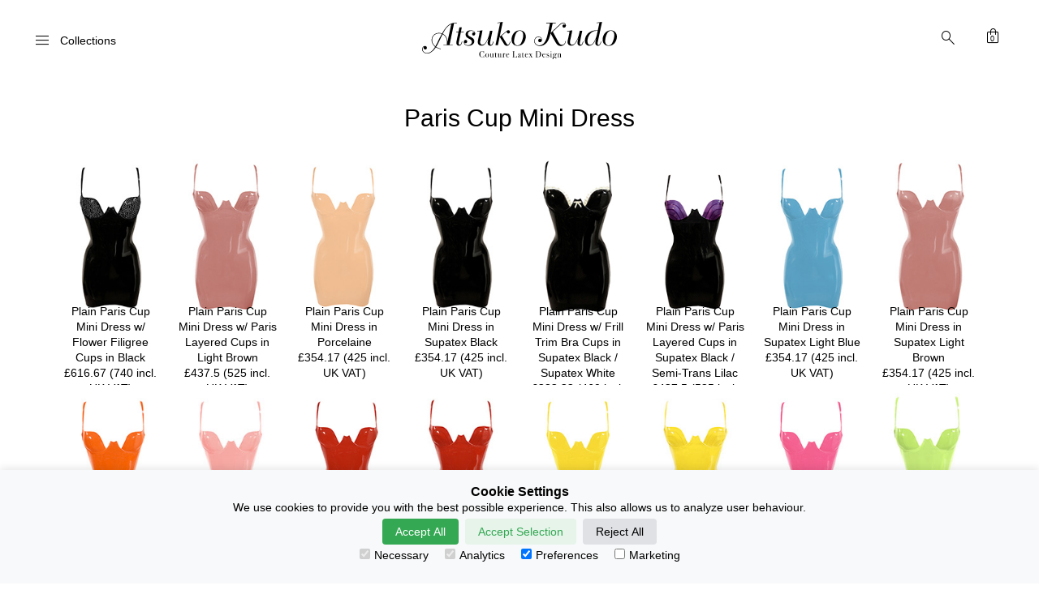

--- FILE ---
content_type: text/html; charset=UTF-8
request_url: https://atsukokudo.com/Bespoke-Shop/Latex-Mini-Dresses/Paris-Cup-Mini-Dress-RMD
body_size: 22631
content:

<!doctype html>
<html>
<head>
<meta charset="UTF-8">
<link rel="canonical" href="https://atsukokudo.com/Bespoke-Shop/Latex-Mini-Dresses/Paris-Cup-Mini-Dress-RMD" /><meta name="viewport" content="width=device-width, initial-scale=1">
<title>Shop Bespoke Latex Paris Cup Mini Dress | Atsuko Kudo</title><meta name="description" content="Browse and Shop Atsuko Kudo luxury latex Paris Cup Mini Dress online,"/><meta name="keywords" content="Atsuko Kudo, AK, Luxury, Designer, Latex, Rubber, Gummi, London, Holloway. latex ladieswear, latex fashion, Paris Cup Mini Dress" /><!DOCTYPE html>
<html>
<head>
<meta charset="UTF-8">
<!--comes from php -->
<link href="/boilerplate.css" rel="stylesheet" type="text/css">
<link href="//netdna.bootstrapcdn.com/font-awesome/4.1.0/css/font-awesome.min.css" rel="stylesheet">
<link href="/css/newbasket.css" rel="stylesheet">
<link href="/css/cookie.css" rel="stylesheet">
<link href="/css/newstyles-sample-d.css" rel="stylesheet">
<link rel="stylesheet" href="https://fonts.googleapis.com/css2?family=Material+Symbols+Outlined:opsz,wght,FILL,GRAD@20..48,100..700,0..1,-50..200" />	
<style>
.footer-container ul li {
	margin-bottom: 10px !important;
}
li.drill {
	font-weight: 300;
}
ul.sub {
	display: none;
	position: relative;
	top: -17px;
	left: 25px;
}
#basket th {
	font-family:  Gotham, "Helvetica Neue", Helvetica, Arial, "sans-serif";
	font-size: 14px;
	font-weight: 300;
	color: black;
}
.social {
	padding: 100px 0 0 !important;
	margin: 0 auto;
	width: 100%;
    height: 30px;
	display: flex;
    align-items: center;
    justify-content: center;
}
span.fa {
	display: block;
	color: #fff;
	background-color: #000;
	width: 25px;
	border-radius: 30px;
	line-height: 25px;
	-moz-border-radius: 50%;
	-webkit-border-radius: 50%;
	border-radius: 50%;
	text-align: center;
	text-decoration: none;
	float: left;
	margin: 0 10px;
}

.fa-lg {
    font-size: 1.2em;
}
.sidebar-cover{
	display: none;
	position: fixed;
	width: 100%;
    height: 100%;
    background: rgba(200,200,200,0.7) !important;
	z-index: 1;
}
.showsearch {
	position: absolute;
	top:  -5px;
	right: 60px;
}
.search {
  width: 300px;
  margin-top: 0px;
// border: 3px solid green;
//  padding-bottom: 10px;
  padding-top: 5px;
  //display: inline-flex !important;
} 
.searchak {
	background: white;border: solid thin black;float:left;height: 25px;font-size:14px;padding-left:5px;width: 100%;
}
.citem {
	position: absolute;
	top:  0px;
	right: 0;
}
#cart {
	position: absolute;
	top: 0;
	right: 0;
	z-index: 1000;
	background-color: #FFF;
	display: none;
	padding-bottom: 10px;
	padding-left: 10px;
	padding-right: 10px;
	-webkit-border-bottom-right-radius: 15px;
	-webkit-border-bottom-left-radius: 15px;
	-moz-border-radius-bottomright: 15px;
	-moz-border-radius-bottomleft: 15px;
	border-bottom-right-radius: 15px;
	border-bottom-left-radius: 15px;
	-moz-box-shadow: 2px 2px 3px 3px #666;
	-webkit-box-shadow: 2px 2px 3px 3px #666;
	box-shadow: 2px 2px 3px 3px #666;
}
#basket {
	width: 320px;
}
#contents {
	width: 320px;
}
th {
	font-family: "Times New Roman", Times, serif;
	font-size: 12px;
	text-align: left;
}
#contents td {
	font-family: "Times New Roman", Times, serif;
	font-size: 12px;
	text-align: left;
	border-bottom: #CCC thin solid;
	padding-bottom: 1em;
}
#hideBtn {
	font-family:  Gotham, "Helvetica Neue", Helvetica, Arial, "sans-serif";
	font-size: 14px;
	font-weight: 300;
	color: black;
	background-color: #aaa;
	padding: 6px;
}
#checkout {
	font-family:  Gotham, "Helvetica Neue", Helvetica, Arial, "sans-serif";
	font-size: 14px;
	font-weight: 500;
	color: black;
	background-color: #aaa;
	padding: 6px;
	float: right;
}
.box {
	float: left;
	position: relative;
	width: 12.5%;
	padding-bottom: 25%;
}
.boxInner {
	position: absolute;
	left: 5px;
	right: 5px;
	top: 5px;
	bottom: 5px;
	overflow: hidden;
	/*border:#000000 thin solid;*/
	cursor: pointer;
}
.boxInner img {
	width: 100%;
//	border: thin #000 solid;
}
.boxInner .titleBox {
    //border: pink solid thin;
	position: absolute;
	bottom: 0;
	left: 0;
	right: 0;
	margin-bottom: -5px;
	color: #000;
	padding: 5px;
	text-align: center;
	vertical-align: text-top;
	height: 100px;
	-webkit-transition: all 0.3s ease-out;
	-moz-transition: all 0.3s ease-out;
	-o-transition: all 0.3s ease-out;
	transition: all 0.3s ease-out;
}
.main-area {
	width: 90%;
	margin: 0 auto !important;
}
@media screen and (max-width: 1024px) {
.box {
	float: left;
	position: relative;
	width: 25%;
	padding-bottom: 37%;/* border:#000000 thin solid;*/
}
}
@media screen and (max-width: 981px) {
.box {
	float: left;
	position: relative;
	width: 25%;
	padding-bottom: 43%;/* border:#000000 thin solid;*/
}
}
@media screen and (max-width: 600px) {
.citem {
	position: absolute;
	top: -12px !important;
	right: 10px;
}
.showsearch {
	position: absolute;
	top: 12px;
	right: 50px;
}
.search {
  margin-left: 0;
  margin-top: 96px;
  padding: 10px;
  
}
.searchak {
	font-size: 16px;
	text-align: center;
}
	.main-sidebar{
		width: 69% !important;
	}
	ul.sub {
	display: none;
	position: relative;
	top: -21px;
	left: 25px;
}
	.social {
    padding-top: 60px;
	}
	span.fa {
	font-size:small;
	width: 22px;
	line-height: 22px;
}
.box {
	float: left;
	position: relative;
	width: 50%;
	padding-bottom: 100%;
}
.main-area {
	width: 95%;
	margin: 0 auto !important;
}
}
.copy-right {
display: block;
font-size: 12px;
padding-top: 30px;
padding-bottom: 10px;
}
/* .container-fluid {
	max-width: 1366px !important;
	margin: 0 auto;
} */
</style>

</script>
<script type="application/ld+json">
		{ 
		  "@context" : "http://schema.org","@type" : "ClothingStore","name" : "Atsuko Kudo Ltd","telephone" : "02077004631","address": {
		    "@type": "PostalAddress","streetAddress" : "64, Holloway Road","addressLocality" : "London","postalCode" : "N7 8JL"},
"description" : "Atsuko Kudo designs and manufactures a full range of latex clothing, latex dresses, latex accessories for women and men.",
"url" : "https://atsukokudo.com/Bespoke-Shop/",
"image": "https://atsukokudo.com/images/Atsuko-Kudo-Ltd-Boutique.jpg",
"logo" : "https://atsukokudo.com/images/AK-Logo-outlined-black.png",
"sameAs": ["","","https://instagram.com/AtsukoKudoLatex/","https://www.youtube.com/user/atsukokudo"]
} 
</script>
<script>
window.dataLayer = window.dataLayer || [];
function gtag(){dataLayer.push(arguments);}

if(localStorage.getItem('consentMode') === null){
	gtag('consent', 'default', {
		'ad_storage': 'denied',
	    'ad_user_data': 'denied',
		'ad_personalization': 'denied',
		'analytics_storage': 'denied',
		'personalization_storage': 'denied',
		'functionality_storage': 'denied',
		'security_storage': 'denied',
	});
	} else {
		gtag('consent', 'default', JSON.parse(localStorage.getItem('consentMode')));
	}
</script>
<!-- Google Tag Manager -->
<script>(function(w,d,s,l,i){w[l]=w[l]||[];w[l].push({'gtm.start':
new Date().getTime(),event:'gtm.js'});var f=d.getElementsByTagName(s)[0],
j=d.createElement(s),dl=l!='dataLayer'?'&l='+l:'';j.async=true;j.src=
'https://www.googletagmanager.com/gtm.js?id='+i+dl;f.parentNode.insertBefore(j,f);
})(window,document,'script','dataLayer','GTM-KDFFF4N');</script>
<!-- End Google Tag Manager --><!--[if lt IE 9]>
<script src="//html5shiv.googlecode.com/svn/trunk/html5.js"></script>
<![endif]-->
</head>
<body>
<!-- Google Tag Manager (noscript) -->
<noscript><iframe src="https://www.googletagmanager.com/ns.html?id=GTM-KDFFF4N"
height="0" width="0" style="display:none;visibility:hidden"></iframe></noscript>
<!-- End Google Tag Manager (noscript) -->  <div id="cart">
  <table id="basket">
    <tr id="0">
      <th>Description</th>
      <th>Amount</th>
      <th>Remove?</th>
    </tr>
  </table>
  <table id="contents">
  </table>
  <div style="float: right;" id="showShip"></div>
  <br clear="all">
  <div  style="float: right;" id="showTotal"></div>
  <br clear="all">
  <div style="float: left; padding-bottom:10px;" id="addPolish"></div>
  <br clear="all">
<button id="hideBtn" style="float: left;">Hide Bag</button><a href="/basket.php"><button id="checkout">GO TO CHECKOUT</button></a>
</div><header>
	<nav>
		<div class="nav-container bootle">
			<div class="header-left">
				<span class="material-symbols-outlined header-icon js-menu-icon">Menu</span>
				<div class="menutxt"><span class="js-menu-icon">Collections</span></div><!-- this needs to open the menu too -->
			</div>
			<div class="header-center">
				<a href="/"><image class="logo" src="/images/AK-Logo-outlined-SVG.svg"></a>
			</div>
			<div class="header-right">
				<span class="material-symbols-outlined header-icon showsearch">search</span> <div class="search" align="center">
 <input type="text" name="type1" class="searchak" placeholder="search here" />
</div> <span class="material-symbols-outlined header-icon citem" data-num="0">shopping_bag<i></i></span>
			</div>
		</div>
	</nav>
	<div class="sidebar-cover js-sidebar-cover"></div>
	<div class="main-sidebar">
		<div class="close-icon  js-close-icon">
			<span class="material-symbols-outlined">close</span>
		</div>
		<div class="main-sidebar-container">
			<ul>
				<li><a href="/Simple-Shop/Dressing-for-Pleasure-Collection.html">New Collection</a></li>
				<li class="drill">Lingerie > <ul class="sub"><li><a href="/Simple-Shop/Latex-Bras.html">Bras</a></li>
				<li><a href="/Simple-Shop/Latex-Suspenders-Corsets-Belts.html">Suspenders<br>Corsets &amp; Belts</a></li>
				<li><a href="/Simple-Shop/Latex-Knickers-Briefs.html">Knickers &amp; Briefs</a></li>
				<li><a href="/Simple-Shop/Latex-Bodies-Playsuits.html">Bodies &amp; Playsuits</a></li></ul></li>
				<li><a href="/Simple-Shop/Latex-Stockings-Legwear.html">Stockings &amp; Legwear</a></li>
				<li class="drill">Dresses > <ul class="sub"><li><a href="/Simple-Shop/Latex-Mini-Dresses.html">Mini Dresses</a></li>
				<li><a href="/Simple-Shop/Latex-Mid-Dresses.html">Mid Dresses</a></li>
				<li><a href="/Simple-Shop/Latex-Long-Dresses.html">Gowns &amp; Evening Dresses</a></li></ul></li>
				<li><a href="/Simple-Shop/Latex-Tops.html">Tops</a></li>
				<li><a href="/Simple-Shop/Latex-Jackets.html">Jackets &amp; Coats</a></li>
				<li><a href="/Simple-Shop/Latex-Skirts.html">Skirts</a></li>
				<li><a href="/Simple-Shop/Latex-Uniforms.html">Uniforms</a></li>
				<li><a href="/Simple-Shop/Latex-Capes-Cloaks.html">Capes &amp; Cloaks</a></li>
				<li><a href="/Simple-Shop/Latex-Chokers-Collars.html">Chokers &amp; Collars</a></li>
				<li><a href="/Simple-Shop/Latex-Gloves.html">Gloves</a></li>
				<li><a href="/Simple-Shop/Latex-Handbags.html">Hand Bags</a></li>
				<li><a href="/Simple-Shop/Latex-Hats-Headwear.html">Hats &amp; Headwear</a></li>
				<li><a href="/Simple-Shop/Latex-Catsuits.html">Catsuits</a></li>
				<li><a href="/Simple-Shop/Latex-Menswear.html">Menswear</a></li>
				<li><a href="/Simple-Shop/Latex-Accessories.html">Accessories</a></li>
				<li><a href="/Simple-Shop/Latex-Shoes.html">Shoes</a></li>
				<li><a href="/Simple-Shop/Latex-Care-Products.html">Care Products</a></li>
			</ul>
		</div>
	</div>
</header><main class="main-area">
		 <h1 class="title">Paris Cup Mini Dress</h1>
<!--<h2><a href="/Information/Postage.html">HALLOWEEN SHIPPING STILL AVAILABLE</a></h2>-->
		 <div class="box"><div class="boxInner"><a href="/Bespoke-Shop/Paris-Mini-Dress-FlowerFiligreeCups_Black.html"><img src="/images/shop_images/Paris-Mini-Dress-FlowerFiligreeCups_Black_s.jpg" data-sku="RMD" data-name="Plain Paris Cup Mini Dress w/ Flower Filigree Cups in  Black" class="garment" /></a><div class="titleBox">Plain Paris Cup Mini Dress w/ Flower Filigree Cups in  Black<br>£616.67 (740 incl. UK VAT)</div></div></div><div class="box"><div class="boxInner"><a href="/Bespoke-Shop/Paris-Cup-Mini-Dress-ParisLayeredCups_LightBrown.html"><img src="/images/shop_images/Paris-Cup-Mini-Dress-ParisLayeredCups_LightBrown_s.jpg" data-sku="RMD" data-name="Plain Paris Cup Mini Dress w/ Paris Layered Cups in  Light Brown" class="garment" /></a><div class="titleBox">Plain Paris Cup Mini Dress w/ Paris Layered Cups in  Light Brown<br>£437.5 (525 incl. UK VAT)</div></div></div><div class="box"><div class="boxInner"><a href="/Bespoke-Shop/Paris-Cup-Mini-Dress_SkinTone.html"><img src="/images/shop_images/Paris-Cup-Mini-Dress_SkinTone_s.jpg" data-sku="RMD" data-name="Plain Paris Cup Mini Dress in Porcelaine" class="garment" /></a><div class="titleBox">Plain Paris Cup Mini Dress in Porcelaine<br>£354.17 (425 incl. UK VAT)</div></div></div><div class="box"><div class="boxInner"><a href="/Bespoke-Shop/Paris-Mini-Dress_Black.html"><img src="/images/shop_images/Paris-Mini-Dress_Black_s.jpg" data-sku="RMD" data-name="Plain Paris Cup Mini Dress in Supatex Black" class="garment" /></a><div class="titleBox">Plain Paris Cup Mini Dress in Supatex Black<br>£354.17 (425 incl. UK VAT)</div></div></div><div class="box"><div class="boxInner"><a href="/Bespoke-Shop/Paris-Cup-Mini-Dress-FrillCups_BlackWhite.html"><img src="/images/shop_images/Paris-Cup-Mini-Dress-FrillCups_BlackWhite_s.jpg" data-sku="RMD" data-name="Plain Paris Cup Mini Dress w/ Frill Trim Bra Cups in Supatex Black / Supatex White" class="garment" /></a><div class="titleBox">Plain Paris Cup Mini Dress w/ Frill Trim Bra Cups in Supatex Black / Supatex White<br>£383.33 (460 incl. UK VAT)</div></div></div><div class="box"><div class="boxInner"><a href="/Bespoke-Shop/Paris-Cup-Mini-Dress-ParisLayeredCups_BlackSTLilac.html"><img src="/images/shop_images/Paris-Cup-Mini-Dress-ParisLayeredCups_BlackSTLilac_s.jpg" data-sku="RMD" data-name="Plain Paris Cup Mini Dress w/ Paris Layered Cups in Supatex Black / Semi-Trans Lilac" class="garment" /></a><div class="titleBox">Plain Paris Cup Mini Dress w/ Paris Layered Cups in Supatex Black / Semi-Trans Lilac<br>£437.5 (525 incl. UK VAT)</div></div></div><div class="box"><div class="boxInner"><a href="/Bespoke-Shop/Paris-Cup-Mini-Dress_LightBlue.html"><img src="/images/shop_images/Paris-Cup-Mini-Dress_LightBlue_s.jpg" data-sku="RMD" data-name="Plain Paris Cup Mini Dress in Supatex Light Blue" class="garment" /></a><div class="titleBox">Plain Paris Cup Mini Dress in Supatex Light Blue<br>£354.17 (425 incl. UK VAT)</div></div></div><div class="box"><div class="boxInner"><a href="/Bespoke-Shop/Paris-Cup-Mini-Dress_LightBrown.html"><img src="/images/shop_images/Paris-Cup-Mini-Dress_LightBrown_s.jpg" data-sku="RMD" data-name="Plain Paris Cup Mini Dress in Supatex Light Brown" class="garment" /></a><div class="titleBox">Plain Paris Cup Mini Dress in Supatex Light Brown<br>£354.17 (425 incl. UK VAT)</div></div></div><div class="box"><div class="boxInner"><a href="/Bespoke-Shop/Paris-Cup-Mini-Dress_Orange.html"><img src="/images/shop_images/Paris-Cup-Mini-Dress_Orange_s.jpg" data-sku="RMD" data-name="Plain Paris Cup Mini Dress in Supatex Orange" class="garment" /></a><div class="titleBox">Plain Paris Cup Mini Dress in Supatex Orange<br>£354.17 (425 incl. UK VAT)</div></div></div><div class="box"><div class="boxInner"><a href="/Bespoke-Shop/Paris-Cup-Mini-Dress_Pink.html"><img src="/images/shop_images/Paris-Cup-Mini-Dress_Pink_s.jpg" data-sku="RMD" data-name="Plain Paris Cup Mini Dress in Supatex Pink" class="garment" /></a><div class="titleBox">Plain Paris Cup Mini Dress in Supatex Pink<br>£354.17 (425 incl. UK VAT)</div></div></div><div class="box"><div class="boxInner"><a href="/Bespoke-Shop/Paris-Cup-Mini-Dress_Red.html"><img src="/images/shop_images/Paris-Cup-Mini-Dress_Red_s.jpg" data-sku="RMD" data-name="Plain Paris Cup Mini Dress in Supatex Red" class="garment" /></a><div class="titleBox">Plain Paris Cup Mini Dress in Supatex Red<br>£354.17 (425 incl. UK VAT)</div></div></div><div class="box"><div class="boxInner"><a href="/Bespoke-Shop/Paris-Cup-Mini-Dress-ParisLayeredCups_Red.html"><img src="/images/shop_images/Paris-Cup-Mini-Dress-ParisLayeredCups_Red_s.jpg" data-sku="RMD" data-name="Plain Paris Cup Mini Dress w/ Paris Layered Cups in Supatex Red" class="garment" /></a><div class="titleBox">Plain Paris Cup Mini Dress w/ Paris Layered Cups in Supatex Red<br>£437.5 (525 incl. UK VAT)</div></div></div><div class="box"><div class="boxInner"><a href="/Bespoke-Shop/Paris-Mini-Dress_Yellow.html"><img src="/images/shop_images/Paris-Mini-Dress_Yellow_s.jpg" data-sku="RMD" data-name="Plain Paris Cup Mini Dress in Supatex Yellow" class="garment" /></a><div class="titleBox">Plain Paris Cup Mini Dress in Supatex Yellow<br>£354.17 (425 incl. UK VAT)</div></div></div><div class="box"><div class="boxInner"><a href="/Bespoke-Shop/Paris-Cup-Mini-Dress-ParisLayeredCups_Yellow.html"><img src="/images/shop_images/Paris-Cup-Mini-Dress-ParisLayeredCups_Yellow_s.jpg" data-sku="RMD" data-name="Plain Paris Cup Mini Dress w/ Paris Layered Cups in Supatex Yellow" class="garment" /></a><div class="titleBox">Plain Paris Cup Mini Dress w/ Paris Layered Cups in Supatex Yellow<br>£437.5 (525 incl. UK VAT)</div></div></div><div class="box"><div class="boxInner"><a href="/Bespoke-Shop/Paris-Cup-Mini-Dress_VibrantHotPink.html"><img src="/images/shop_images/Paris-Cup-Mini-Dress_VibrantHotPink_s.jpg" data-sku="RMD" data-name="Plain Paris Cup Mini Dress in Vibrant Bright Pink" class="garment" /></a><div class="titleBox">Plain Paris Cup Mini Dress in Vibrant Bright Pink<br>£354.17 (425 incl. UK VAT)</div></div></div><div class="box"><div class="boxInner"><a href="/Bespoke-Shop/Paris-Cup-Mini-Dress_VibrantLimeGreen.html"><img src="/images/shop_images/Paris-Cup-Mini-Dress_VibrantLimeGreen_s.jpg" data-sku="RMD" data-name="Plain Paris Cup Mini Dress in Vibrant Lime Green" class="garment" /></a><div class="titleBox">Plain Paris Cup Mini Dress in Vibrant Lime Green<br>£354.17 (425 incl. UK VAT)</div></div></div></main>
<br clear="all"><footer class="footer">
	<div class="footer-container">
			<ul>
			<li><a href="/News/">News</a></li>
			<li><a href="/About-Us/">About Us</a></li>
			<li><a href="/Collections/">Collections</a></li>
			<li><a href="/History/">History</a></li>
			<li><a href="/Simple-Shop/">Simple Shop</a></li>
			<li><a href="/E-Voucher/">E-Voucher</a></li>
			<li><a href="/Bespoke-Shop/">Bespoke Shop</a></li>
			<li><a href="/Sizing/">Sizing &amp; Colours</a></li>
			<li><a href="/Contact/">Contact</a></li>
			<li><a href="/Information/">Information</a></li>
			<!--<li><a href="/Press/">Press</a></li>-->
			<li><a href="/JP/Simple-Shop/">Japanese Shop</a></li>
			</ul>
		<div class="social">
			<a href="http://instagram.com/AtsukoKudoLatex/" target="_blank"><span class="fa fa-instagram fa-lg"></span></a>
			<a href="http://twitter.com/atsukokudolatex" target="_blank"><span class="fa fa-twitter fa-lg"></span></a>
			<a href="http://www.facebook.com/pages/Atsuko-Kudo-Latex/208714046468?ref=ts" target="_blank"><span class="fa fa-facebook fa-lg"></span></a>
			<a href="http://www.youtube.com/user/atsukokudo" target="_blank"><span class="fa fa-youtube fa-lg"></span></a>
			<a href="https://pinterest.com/atsukokudolatex/" target="_blank"><span class="fa fa-pinterest fa-2x" style="color:#fff;background-color:none;"></span></a>
			<a href="https://www.atsukokudo.com/Information/#salon-AK" target="_blank"><span class="fa fa-envelope-o fa-lg"></span></a>
		</div>
		<div class="copy-right" align="center">
			<p align="center">&copy; Atsuko Kudo All rights reserved</p>
		</div>
	</div>
</footer>
<div id="cookie-consent-banner" class="cookie-consent-banner">
<h3>Cookie Settings</h3>
<p>We use cookies to provide you with the best possible experience. This also allows us to analyze user behaviour.</p>
<button id="btn-accept-all" class="cookie-consent-button btn-success">Accept All</button>
 <button id="btn-accept-some" class="cookie-consent-button btn-outline">Accept Selection</button>
  <button id="btn-reject-all" class="cookie-consent-button btn-grayscale">Reject All</button>
  <div class="cookie-consent-options">
<label><input id="consent-necessary" type="checkbox" value="Necessary" checked disabled>Necessary</label>
<label><input id="consent-analytics" type="checkbox" value="Analytics" checked disabled>Analytics</label>
 <label><input id="consent-preferences" type="checkbox" value="Preferences" checked>Preferences</label>
 <label><input id="consent-marketing" type="checkbox" value="Marketing" >Marketing</label>
 </div><!-- jQuery / javascript -->
<script src="/js/header-menu.js"></script>
<script src="/js/jquery-1.12.4.min.js"></script>
<!--<script type="text/javascript" src="/jQuery/jquery.tools.min.js"></script>-->
<script type="text/javascript" src="/Simple-Shop/logicnewno.js"></script>
<!--<script src="/js/bootstrap.min.js"></script>-->
<script>
$(document).ready(function(){
var w = $(window).width();
//alert(w);
if(w > 600){
	$('.pageimg').attr('src',"/images/new-aboutus-web-w.jpg");
}
var s = $('.main-area').width()*75/100;
//
if(w < 600){
$('.search').css('min-width', s+'px');
}
$('.drill').click(function(){
	$('.search').hide();
	if($(this).children($('ul.sub')).is(':hidden')){
	$(this).children($('ul.sub')).slideDown("slow");
	} else {
    $(this).children($('ul.sub')).slideUp("fast");
	}
})
$(document).on('click', '.pimg', function(){
		  var myurl = $(this).attr('data-url');
		  var dex = $(this).attr('data-text');
		  var mymag = dex.replace(/ /g, '-');
		  var fullurl = '/History/'+myurl;
		  $(location).attr('href',fullurl);
});
});
</script>
<script>
function hideBanner(){
	$('#cookie-consent-banner').hide();
}


if(localStorage.getItem('consentMode') === null){
	
	$('#btn-accept-all').on('click', function(){
		setConsent({
			necessary: true,
			analytics: true,
			preferences: true,
			marketing: true 
		});
		hideBanner();
	});
   $('#btn-accept-some').on('click', function(){
		setConsent({
			necessary: true,
			analytics: $('#consent-analytics').checked,
			preferences: $('#consent-preferences').checked,
			marketing: $('#consent-marketing').checked 
		});
		hideBanner();
	});
    $('#btn-reject-all').on('click', function(){
		setConsent({
			necessary: false,
			analytics: false,
			preferences: false,
			marketing: false 
		});
		hideBanner();
	});
	//
	$('#cookie-consent-banner').show();
	
}


function setConsent(consent) {
 const consentMode = {
  'functionality_storage' : consent.necessary ? 'granted' : 'denied',
  'security_storage' : consent.necessary ? 'granted' : 'denied',
  'ad_storage' : consent.marketing ? 'granted' : 'denied',
  'ad_user_date' : consent.marketing ? 'granted' : 'denied',
  'ad_personalization' : consent.marketing ? 'granted' : 'denied',
  'analytics_storage' : consent.analytics ? 'granted' : 'denied',
  'personalization_storage' : consent.analytics ? 'granted' : 'denied',
 };
 gtag('consent','update', consent);
 localStorage.setItem('consentMode', JSON.stringify(consentMode));
}

</script></body>
</html>

--- FILE ---
content_type: text/css
request_url: https://atsukokudo.com/css/newbasket.css
body_size: 1692
content:
.viewBtn {
	position: relative;
	background-color: #000;
	color: #FFF;
	font-family: Times, "Times New Roman", serif;
	font-size: 1em;
	height: 1.8em;
	border: none;
	width: 6em;
	left: 9.2em;
	top: -1.8em;
}
#hideBtn {
	font-size: small;
	padding:0.15em;
}
#cart {
	position: absolute;
	top: 0;
	right: 0;
	z-index: 200;
	background-color: #FFF;
	display: none;
	padding-bottom: 10px;
	padding-left: 10px;
	padding-right: 10px;
	-webkit-border-bottom-right-radius: 15px;
	-webkit-border-bottom-left-radius: 15px;
	-moz-border-radius-bottomright: 15px;
	-moz-border-radius-bottomleft: 15px;
	border-bottom-right-radius: 15px;
	border-bottom-left-radius: 15px;
	-moz-box-shadow: 2px 2px 3px 3px #666;
	-webkit-box-shadow: 2px 2px 3px 3px #666;
	box-shadow: 2px 2px 3px 3px #666;
}
#basket {
	width: 320px;
}
#contents {
	width: 320px;
}
th {
	font-family: "Times New Roman", Times, serif;
	font-size: 12px;
	text-align: left;
}
#contents td {
	font-family: "Times New Roman", Times, serif;
	font-size: 12px;
	text-align: left;
	border-bottom: #CCC thin solid;
	padding-bottom: 1em;
}
#fsub {
	background-color: #FCF;
	border: #000 thin solid;
	border-radius: 3px;
}
#addBtn {
	cursor: pointer;
	background-color: #000;
	color: #FFF;
	font-family: Times, "Times New Roman", serif;
	font-size: 1em;
	height: 1.8em;
	border: none;
	width: 8em;
	float: left;
}
#viewBtn {
	cursor: pointer;
	background-color: #000;
	color: #FFF;
	font-family: Times, "Times New Roman", serif;
	font-size: 1em;
	height: 1.8em;
	border: none;
	width: 6em;
	float: right;
}
#wrapper {
	width: 100%;
	max-width: 1400px;
	margin-left: auto;
	margin-right: auto;
	text-align: center;
}
.search {
	display: none;
	width: 210px !important;
	margin-top: 0px;
	//border: solid pink thin;
	height: 40px;
	margin-right: 100px;
}
.citem {
	margin-top: 33px !important;
}


--- FILE ---
content_type: text/css
request_url: https://atsukokudo.com/css/newstyles-sample-d.css
body_size: 10415
content:
@charset "UTF-8";
/* CSS Document */
body {
	font-family:  Gotham, "Helvetica Neue", Helvetica, Arial, "sans-serif";
	font-size: 14px;
	font-weight: 300;
	color: black;
}
h4 {
    font-family:  Gotham, "Helvetica Neue", Helvetica, Arial, "sans-serif";
	font-size: 12px;
	font-weight: 300;
	color: black;
	text-align: center;
}
a {
    font-family:  Gotham, "Helvetica Neue", Helvetica, Arial, "sans-serif";
	font-size: 14px;
	font-weight: 300;
	text-decoration: none;
	color: black;
}
a:hover {
	text-decoration: underline;
}
.material-symbols-outlined {
  font-variation-settings:
  'FILL' 0,
  'wght' 200,
  'GRAD' 0,
  'opsz' 24
}
h2 {
	margin-top: -25px !important;
}

@font-face {
	font-family: 'Bellevue';
	src: url('/misc/bellevue-webfont.eot');
	src: url('/misc/bellevue-webfont.eot?#iefix') format('embedded-opentype'), url('/misc/bellevue-webfont.woff') format('woff'), url('/misc/bellevue-webfont.ttf') format('truetype'), url('/misc/bellevue-webfont.svg#bellevueregular') format('svg');
	font-weight: normal;
	font-style: normal;
}


 header {
	height: 100px;
}

nav {
	width: 100%;
	position: fixed;
	z-index: 1 !important;
}

.nav-container {
	backdrop-filter: blur(5px);
    background: rgba(255, 255, 255, 0.90);
	width: 100%;
	height: 100px;
	display: flex;
	align-items: center;
	justify-content: space-between;
	position: fixed;
}
.nav-container-black {
 	backdrop-filter: blur(5px);
    background: rgba(0, 0, 0, 1); 
	width: 100%;
	height: 100px;
	display: flex;
	align-items: center;
	justify-content: space-between;
	position: fixed;
}
.header-left{
	display:flex;
	align-items: center;
	height: 100%;
}

.header-left .header-icon{
	margin-right: 10px;
}

.header-center{
	width: 240px;
	position: absolute;
    left: 50%;
    transform: translate(-50%);
}

.header-right{
	height: 100%;
	display: flex;
    align-items: center;
}

.header-icon{
    margin: 40px;
	cursor: default;
}

.logo {
    width: 100%;
}
footer{
clear: all !important;
    display: block;
	width: 100%;
	background-color: white;
	height: 400px;
	clear: all !important;
}

.footer-container{
	display: block;
	height: 100%;
}

 .footer-container ul{
	padding: 50px 0 0;
	margin: 0 auto;
	display: grid;
 	width: fit-content;
  	column-gap: 6em;
  	grid-template-columns: repeat(2, auto);
} 

.footer-container ul li {
	margin-bottom: 10px !important;
}

.social{
	padding: 100px 0 0;
	margin: 0 auto;
	width: 100%;
    height: 30px;
	display: flex;
    align-items: center;
    justify-content: center;
}

.main-area{
    width: 90% !important;
    margin: 0 auto;
	min-height: calc(100vh - 500px);
}


#content {
	width:100%;
	/*position: absolute;
	top: 0;
	left: 0;
	z-index: 0;
	*/
	align-content:center;
	text-align:center;
}
/*div stuff*/
#container {
	position: fixed;
	width: 100%;
	bottom: 0;
	background-image: url(/images/complexbg.png);
	background-size: contain;
	text-align: center;
	padding-top: 0.5em;
	z-index:100;
}

.container{
	display: flex;
	padding: 0 50px 50px;
	
}
.container-item-img{
	text-align: center;
    width: 50%;
}

.container-item-text{
	width: 50%;
}
.container-item-text p {
	padding: 0 50px;
}

.img-sizing {
	margin: 0 auto;
    width: 60%;
}
.img-sizing img{
	width: 100%;
}

.mobile-img{
	display: none;
}

/*end*/
* {
	margin: 0;
	padding: 0;
}
ul {
	width: 100%;
	margin-left: auto;/*	clear:both;*/
	margin-right:auto;
	list-style: none;
}
br {
	clear: both;
}
nav ul li {
	flex: 1 0 auto;
}
li:last-child {
	border-right: none;
}
ul li a {
	text-align: left;
	display: block;
	text-decoration: none;
	color: #000;
	white-space: nowrap;
}

ul li a:hover {
	color: #999;
	cursor: default;
}
ul li a:active {
	color: #FFFFFF;
}

a:visited {
    color: #000;
}


.main-sidebar{
	left: -100%;
	position: fixed;
	background: #FFFFFF;
	width: 25%;
	height: 100vh;
	box-shadow: 0 3px 15px rgba(0,0,0,.35);
	overflow-y: scroll;
	transition: .7s ease-out;
	z-index: 1;
}

.close-icon{
	margin: 40px;
	cursor: default;
}

.main-sidebar ul{
	display: flex;
	flex-direction: column;
	margin: 0;
    padding-left: 0;
}

.main-sidebar ul li{
	padding-left: 40px;
}

.main-sidebar ul li a{
	text-align: left;
	display: block;
	text-decoration: none;
	color: #000;
	white-space: nowrap;
}

.main-sidebar li a:hover {
	color:#999;
	cursor: default;
}
.main-sidebar li a:active {
	color: #FFFFFF;
}

.sidebar-cover{
	display: none;
	position: fixed;
	width: 100%;
    height: 100%;
    background: rgba(200,200,200,0.7) !important;
	z-index: 1;
}

.sidebar-bottom{
	margin-top: 100px;
    padding-bottom: 20px;
}

.title{
	font-weight: 200;
    text-align: center;
	padding: 25px;
	font-size: 30px;
}

.copy-right{
/* 	font-size: 12px;
	left: 50%;
    transform: translate(-50%); */
}
header.logo {
	padding: 1em;
	padding-top:35px;
	text-align: center;
}
a.logoimg img {
	width:21.65%;
}
#cart {
	position: absolute;
	top: 0;
	right: 0;
	z-index: 1001;
	background-color: #FFF;
	display: none;
	padding-bottom: 10px;
	padding-left: 10px;
	padding-right: 10px;
	-webkit-border-bottom-right-radius: 15px;
	-webkit-border-bottom-left-radius: 15px;
	-moz-border-radius-bottomright: 15px;
	-moz-border-radius-bottomleft: 15px;
	border-bottom-right-radius: 15px;
	border-bottom-left-radius: 15px;
	-moz-box-shadow: 2px 2px 3px 3px #666;
	-webkit-box-shadow: 2px 2px 3px 3px #666;
	box-shadow: 2px 2px 3px 3px #666;
}
#basket {
	width: 320px;
}
#contents {
	width: 320px;
}
th {
	font-family: "Times New Roman", Times, serif;
	font-size: 12px;
	text-align: left;
}
#contents td {
	font-family: "Times New Roman", Times, serif;
	font-size: 12px;
	text-align: left;
	border-bottom: #CCC thin solid;
	padding-bottom: 1em;
}
#fsub {
	background-color: #FCF;
	border: #000 thin solid;
	border-radius: 3px;
}
@media screen and (max-width: 1290px) {
/*
a.logoimg img {
	width:29%;
}
*/
aside {
	width:60%;
}

}

@media screen and (max-width: 1024px) {
	
.header-left p{
	display:none;
}
	
.header-center{
	width: 200px;
	}

.main-sidebar{
		width: 40%;
	}
	
	
aside {
	width:60%;
}

}


@media screen and (max-width: 768px) {

	
#banner {
	position:absolute;
	top:0;
	left:0;
	width:30%;
	height:30%;
	max-width: 146px;
	max-height: 157px;
	z-index: 49;
}
#banner img {
	
	width:100%;
	height:auto;

}
#menu {
	width: 1.4em;
	display: block;
	background: #000;
	color: #FFFFFF;
	font-size: 1.35em;
	text-align: center;
	margin-left: auto;
	margin-right: auto;
	opacity: 0.75;
	border-top-left-radius: 5px;
	border-top-right-radius: 5px;
}
.search {
	display:none;
}
.srch_btn {
	display:none;
}
#nav.js {
	display: none;
}
ul {
	
}
li {
	
}
li a {
	
}
#nav li.short, #nav li.medium, #nav li.long {
	font-family: "Helvetica Neue", Helvetica, Arial, sans-serif;
	font-weight: 300;
	text-align: center;
	width: 100%;
	padding: 0.5em 0 0.25em 0;/*0.5 0.25*/
	font-size: 1.15em;
}
div.copy {
	width: 200px;
	margin: auto;
}
aside {
	width: 90%;
	float: none;
	margin-top: 20%;
}
article img {
	width: 95%;
	height: auto;
}
article.press img {
	width: 25%;
	height: auto;
	padding-bottom:4px;
}
/*
a.logoimg img {
	width:46%;
}
*/
#container {
	padding-top: 0.5em;
	padding-left: 0;
	padding-right: 0;
	background-image: none;
}
#searchicon {
	display:none;
}
#searchitem {
	/*display: block;
	width: 50px;
	height: 30px;*/
	position: absolute;
	top: 6px;
	right: 100px;
	z-index: 19;
	color: #FFF;
}
.searchBtn {
	background-color:FFCCFF;
	font-size:small;
}
.ltcol  { display:none;}
       .rtcol { display:none;}
	   .ctcol {width:100%;}
}
@media screen and (min-device-height: 1080px){
.showsearch {
	position: absolute;
	top:  -5px;
	right: 120px;
}
.search {
  width: 200px;
  margin-top: 0px;
  padding-top: 5px;
} 
.searchak {
	background: white;border: solid thin black;float:left;height: 25px;font-size:14px;padding-left:5px;width: 100%;
}
.citem {
	position: absolute;
	top:  0px;
	right: 5px !important;
	z-index: 10;
}
.itemnum {
	position: absolute;
	top:  0px;
	right: 5px !important;
	z-index: 12;
}
}

@media screen and (min-width: 769px) {
#menu {
	display: none;
}
}
@media only screen and (max-width : 768px) and (min-width : 481px) {
	li {
}
	
li a {
/*	font-family: "Helvetica Neue", Helvetica, Arial, sans-serif;*/
	font-weight: 300;
	text-align: center;
	width: 100%;
	padding: 0.25em 0 0.25em 0;
	font-size: 1em;
}
	
}
@media screen and (max-width: 600px) {
.itemnum {
	display: none;
}
.menutxt {
	display: none;
}
	header{
		height: 75px;
	}
	
	nav {
		height: 75px;
	}
	
	.nav-container{
		height: 75px;
	}
	
	.header-center{
	width: 160px;
	}
	
	.header-icon{
		margin: 10px;
	}
	
	
	.main-sidebar{
		width: 75% !important;
	}
	
	.close-icon{
		margin: 23px 0 23px 10px;
	}
	
	.main-area{
	min-height: calc(100vh - 355px);
}

	.title {
		font-size: 25px;
		padding: 20px;
	}
	
	.container{
		display: block;
		padding: 0 30px 50px;
	}
	
	.container-item-img {
    width: 100%;
	padding-bottom: 50px;
}
	
	.img-sizing{
		width: 100%;
	}
	
	.desktop-img{
		display: none;
	}
	
	.mobile-img{
		display: block;
	}
	
	.container-item-text{
		width: 100%;
	}
	
	.container-item-text p{
		padding: 0;
	}
	
	.footer-container ul {
    padding: 50px 0 0;
	}
	
	.social {
    padding-top: 60px;
	}
	
	.pageimg{
		width: 100%;
	}
	

	
#banner {
	display:none;
	/*position:absolute;
	top:0;
	left:0;
	width:30%;
	height:30%;
	max-width: 146px;
	max-height: 157px;
	z-index: 49;*/
}
#banner img {
	
	width:100%;
	height:auto;

}
/*
a.logoimg img {
	width:80%;
}
*/
#container {
background-image: url(/images/navbg.png);
}
aside {
	margin-top:20%;
	margin-bottom: 10%;
}
#searchicon {
	display:none;
}
#searchitem {
	display: none; 
	position: absolute;
	top: 45px;
	right: 45px;
	z-index: 19;
	color: #FFF;
}
article.press img {
	width:50%;
	height: auto;
	padding-bottom:4px;
}
#citem {
	right:1px;
}

span.fa {
	font-size:small;
	width: 22px;
	line-height: 22px;
}
.searchBtn {
	background-color:FFCCFF;
	font-size:small;
}
#basket {
	width: 100%;
}
#contents {
	width: 100%;
}
ul {
	
}
li {
	
}
	#nav li.short, #nav li.medium, #nav li.long {
	font-family: "Helvetica Neue", Helvetica, Arial, sans-serif;
	font-weight: 300;
	text-align: center;
	width: 100%;
	padding: 0.25em 0 0.25em 0;/*0.25 0.25*/
	font-size: 1em;
}
li a {
	font-family: "Helvetica Neue", Helvetica, Arial, sans-serif;
	font-weight: 300;
	text-align: center;
	width: 100%;
	padding: 0.25em 0 0.25em 0;/*0.25 0.25*/
	font-size: 1em;
}
}
h2 {
    font-family:  Gotham, "Helvetica Neue", Helvetica, Arial, "sans-serif";
	font-size: 18px;
	font-weight: 200 !important;
	color: black !important;
	text-align: center;
	margin-top: 0 !important;
	padding-top: 0 !important;
}

--- FILE ---
content_type: image/svg+xml
request_url: https://atsukokudo.com/images/AK-Logo-outlined-SVG.svg
body_size: 17258
content:
<?xml version="1.0" encoding="UTF-8"?>
<svg id="Layer_4" xmlns="http://www.w3.org/2000/svg" viewBox="0 0 505.72 95.96">
  <g>
    <path d="M161,85.23s-.02.17-.04.6c-.06.86-.09,1.7-.09,2.5,0,.09.01.27.04.55.03.28.04.61.04.99v.2c0,.19-.06.29-.18.29s-.22-.11-.31-.33c-.21-.49-.42-.81-.62-.96-1.07.94-2.36,1.4-3.86,1.4-2.19,0-4-.76-5.44-2.29s-2.15-3.45-2.15-5.77.66-4.24,1.98-5.72c1.32-1.48,3.02-2.22,5.1-2.22.76,0,1.36.06,1.82.19.45.13,1.02.38,1.69.77.33.19.57.29.74.29.13,0,.26-.12.38-.36.19-.42.35-.62.47-.62s.18.06.18.18c0,.06-.02.16-.04.29-.16.71-.25,2.05-.25,4.02,0,.28-.02.45-.07.49s-.1.07-.18.07c-.15,0-.25-.14-.29-.42-.19-1.19-.47-2.08-.82-2.66-.73-1.19-1.88-1.79-3.44-1.79-1.2,0-2.16.4-2.86,1.21-1.26,1.44-1.9,3.56-1.9,6.34,0,2.49.52,4.41,1.56,5.78.91,1.19,2.11,1.79,3.62,1.79.77,0,1.48-.19,2.12-.57s1.13-.9,1.47-1.55c.39-.76.66-1.58.82-2.48.06-.36.16-.54.29-.54.15,0,.22.11.22.33Z"/>
    <path d="M173.5,85.38c0,1.44-.44,2.65-1.32,3.63-.88.97-1.97,1.46-3.28,1.46s-2.48-.49-3.39-1.46c-.91-.97-1.36-2.18-1.36-3.63s.44-2.72,1.33-3.71,1.99-1.47,3.31-1.47,2.46.5,3.36,1.48c.9.99,1.35,2.22,1.35,3.69ZM171.47,85.36c0-1.64-.25-2.91-.76-3.82-.37-.67-1-1-1.88-1s-1.48.43-1.95,1.28c-.47.86-.7,2.04-.7,3.56s.25,2.68.75,3.52c.5.84,1.19,1.26,2.09,1.26.68,0,1.19-.26,1.52-.78.63-.98.94-2.32.94-4.02Z"/>
    <path d="M186.78,89.45c0,.1-.16.16-.49.18-1.16.07-2.18.33-3.06.76-.06.03-.11.04-.16.04-.09,0-.13-.06-.13-.18v-1.25c-.68.95-1.63,1.43-2.86,1.43-1.09,0-1.88-.32-2.35-.95-.19-.26-.31-.51-.34-.73-.04-.22-.05-.82-.05-1.8v-5.07c0-.52-.03-.82-.09-.91-.06-.09-.26-.14-.6-.15h-.29c-.4.03-.6-.03-.6-.18,0-.1.12-.16.38-.16.27,0,.65.02,1.16.06.25.02.4.03.45.03.52,0,1-.03,1.45-.09v6.2c0,1.14.07,1.9.22,2.27.24.58.72.87,1.45.87.79,0,1.37-.33,1.74-.98.27-.47.4-1.23.4-2.27v-3.44c0-.5-.02-.88-.07-1.13v-.73c-.01-.22-.06-.35-.15-.39-.08-.04-.25-.06-.5-.06-.62.02-.94-.05-.94-.2,0-.09.15-.13.47-.13h3.04v6.23c0,1.07.02,1.75.07,2.03.04.28.16.45.34.49.18.04.6.07,1.25.07.18,0,.26.05.26.15Z"/>
    <path d="M194.82,88.89c0,.14-.19.37-.56.71-.64.58-1.4.87-2.28.87-.82,0-1.44-.21-1.85-.62-.24-.24-.36-.93-.36-2.09v-6.64c-.01-.15-.1-.23-.24-.25h-.85c-.33,0-.49-.05-.49-.16s.08-.16.24-.18c1.15-.11,2.05-.68,2.71-1.72.09-.14.2-.2.33-.2.1,0,.16.05.16.16v.47c0,.62.03,1.03.09,1.21.13.03.36.04.67.04.82,0,1.36-.04,1.63-.11.06-.01.11-.02.16-.02.12,0,.18.06.18.19,0,.21-.6.32-1.81.32h-.91v4.13c0,2.08.05,3.39.15,3.92.1.53.45.79,1.03.79.49,0,1.04-.28,1.65-.83.06-.07.13-.11.2-.11.1,0,.16.04.16.11Z"/>
    <path d="M207.01,89.45c0,.1-.16.16-.49.18-1.16.07-2.18.33-3.06.76-.06.03-.11.04-.16.04-.09,0-.13-.06-.13-.18v-1.25c-.68.95-1.63,1.43-2.86,1.43-1.09,0-1.88-.32-2.35-.95-.19-.26-.31-.51-.34-.73-.04-.22-.05-.82-.05-1.8v-5.07c0-.52-.03-.82-.09-.91s-.26-.14-.6-.15h-.29c-.4.03-.6-.03-.6-.18,0-.1.13-.16.38-.16.27,0,.65.02,1.16.06.25.02.4.03.45.03.52,0,1-.03,1.45-.09v6.2c0,1.14.07,1.9.22,2.27.24.58.72.87,1.45.87.79,0,1.37-.33,1.74-.98.27-.47.4-1.23.4-2.27v-3.44c0-.5-.02-.88-.07-1.13v-.73c-.01-.22-.06-.35-.15-.39-.08-.04-.25-.06-.5-.06-.63.02-.94-.05-.94-.2,0-.09.16-.13.47-.13h3.04v6.23c0,1.07.02,1.75.07,2.03.04.28.16.45.34.49.18.04.6.07,1.25.07.18,0,.27.05.27.15Z"/>
    <path d="M215.8,81.77c0,.34-.1.62-.31.85-.21.22-.48.33-.8.33-.27,0-.49-.08-.67-.23-.18-.16-.27-.35-.27-.59,0-.21.07-.39.2-.54.13-.15.2-.25.2-.31,0-.22-.16-.33-.49-.33-.42,0-.77.26-1.07.78-.34.61-.51,1.73-.51,3.38v4.4c0,.18.06.29.19.33.13.04.51.07,1.15.09.16.03.24.09.24.18,0,.11-.1.16-.29.16h-4.33c-.24,0-.36-.04-.36-.13s.1-.13.29-.13h.31c.51,0,.8-.06.89-.18.03-.06.04-.34.04-.83v-6.17c0-.82-.12-1.3-.37-1.43-.24-.13-.64-.2-1.17-.21-.18,0-.27-.05-.27-.16s.07-.16.22-.16h.16c.22,0,.45.01.67.03s.32.03.29.03c.55,0,1.16-.16,1.83-.47l.29-.13.18-.07c.06.36.09.71.09,1.07v.45c.48-1.01,1.15-1.52,2.01-1.52.48,0,.87.14,1.18.44.31.29.47.65.47,1.08Z"/>
    <path d="M226.31,87.77c0,.15-.11.41-.35.79-.23.38-.46.69-.7.93-.64.65-1.5.98-2.57.98-1.34,0-2.46-.48-3.36-1.45-.9-.97-1.35-2.17-1.35-3.59s.43-2.73,1.28-3.73c.86-1,1.92-1.5,3.2-1.5,1.06,0,1.94.31,2.66.93.71.62,1.09,1.41,1.14,2.38-.48.07-1.11.1-1.9.09h-1.56c-.11,0-1,.02-2.68.07-.07.49-.11.96-.11,1.4,0,1.5.29,2.65.86,3.46.57.81,1.38,1.21,2.42,1.21.6,0,1.07-.13,1.43-.4.36-.27.74-.78,1.16-1.54.06-.12.14-.18.24-.18.12,0,.18.05.18.16ZM224.37,83.22c-.06-1.79-.7-2.68-1.92-2.68s-1.96.89-2.25,2.68h4.17Z"/>
    <path d="M246.36,88.44c0,.39-.02,1.03-.07,1.92h-.24c-.09,0-.3-.01-.65-.04-.34-.03-.73-.04-1.16-.04l-9.27-.07c-.25,0-.38-.07-.38-.2,0-.1.2-.17.6-.2.57-.03.9-.09,1.02-.19.11-.1.17-.38.17-.84v-12.54c0-.55-.06-.87-.17-.96-.11-.09-.51-.13-1.19-.13-.28,0-.42-.08-.42-.25,0-.13.09-.2.27-.2h.2c.49.04,1.47.07,2.92.07.14,0,.4-.01.78-.03s.71-.03.96-.03h.25c.27,0,.4.07.4.22,0,.09-.04.14-.12.17-.08.02-.34.04-.77.06s-.69.09-.77.21c-.08.13-.12.52-.12,1.17v13.17c.4.01.96.02,1.67.02,1.74,0,2.97-.09,3.68-.27s1.2-.51,1.45-1c.25-.49.4-1.15.45-1.99.01-.19.1-.29.26-.29.19,0,.27.11.26.33v1.94h0Z"/>
    <path d="M257.63,89.2c0,.25-.26.52-.79.79-.52.28-1.03.41-1.52.41-1.02,0-1.56-.53-1.6-1.58-.56,1.1-1.44,1.65-2.62,1.65-.64,0-1.16-.19-1.58-.57-.42-.38-.62-.87-.62-1.46,0-1.22.73-2.19,2.19-2.9.5-.24,1.37-.48,2.61-.71v-.56c0-1.31-.07-2.17-.2-2.59-.24-.76-.77-1.14-1.61-1.14-.52,0-.96.14-1.31.42-.35.28-.52.64-.52,1.07,0,.12.09.18.28.18s.35.09.5.27c.15.18.22.38.22.6,0,.65-.33.98-.98.98-.34,0-.62-.12-.85-.35-.22-.23-.33-.52-.33-.88,0-.7.27-1.3.83-1.81.61-.55,1.46-.83,2.55-.83,1.64,0,2.64.45,3.01,1.34.14.34.2,1.02.2,2.03v4.17c0,.68,0,1.09.02,1.21.07.54.29.8.65.8.42,0,.76-.15,1.03-.45.15-.16.26-.25.33-.25s.11.04.11.13ZM253.7,86.84v-1.63c-1.1.25-1.89.58-2.36.99-.48.41-.72.96-.72,1.64,0,.48.14.87.41,1.17.27.31.61.46,1.02.46.63,0,1.14-.36,1.52-1.07.09-.17.13-.69.13-1.56Z"/>
    <path d="M265.15,88.89c0,.14-.19.37-.56.71-.64.58-1.4.87-2.28.87-.82,0-1.44-.21-1.85-.62-.24-.24-.36-.93-.36-2.09v-6.64c-.02-.15-.1-.23-.24-.25h-.85c-.33,0-.49-.05-.49-.16s.08-.16.24-.18c1.15-.11,2.05-.68,2.7-1.72.09-.14.2-.2.33-.2.1,0,.15.05.15.16v.47c0,.62.03,1.03.09,1.21.13.03.36.04.67.04.82,0,1.36-.04,1.63-.11.06-.01.11-.02.16-.02.12,0,.18.06.18.19,0,.21-.6.32-1.81.32h-.92v4.13c0,2.08.05,3.39.16,3.92.1.53.45.79,1.03.79.49,0,1.04-.28,1.65-.83.06-.07.13-.11.2-.11.11,0,.16.04.16.11Z"/>
    <path d="M275.21,87.77c0,.15-.11.41-.35.79-.23.38-.46.69-.7.93-.64.65-1.49.98-2.57.98-1.34,0-2.46-.48-3.36-1.45-.9-.97-1.35-2.17-1.35-3.59s.43-2.73,1.28-3.73c.86-1,1.92-1.5,3.2-1.5,1.06,0,1.94.31,2.66.93.71.62,1.09,1.41,1.14,2.38-.48.07-1.11.1-1.9.09h-1.56c-.1,0-1,.02-2.68.07-.07.49-.11.96-.11,1.4,0,1.5.29,2.65.86,3.46.57.81,1.38,1.21,2.42,1.21.6,0,1.07-.13,1.43-.4.36-.27.74-.78,1.16-1.54.06-.12.14-.18.24-.18.12,0,.18.05.18.16ZM273.27,83.22c-.06-1.79-.7-2.68-1.92-2.68s-1.96.89-2.25,2.68h4.17Z"/>
    <path d="M287.22,90.05c0,.12-.14.18-.4.18h-4.78c-.27,0-.4-.05-.4-.16,0-.08.04-.12.13-.14.09-.01.41-.02.96-.02.42,0,.63-.07.63-.2,0-.11-.07-.29-.22-.54-.36-.65-.91-1.62-1.65-2.91l-.14-.23c-1.53,2.18-2.3,3.38-2.3,3.62,0,.13.42.21,1.25.22.15,0,.22.05.22.15,0,.13-.13.2-.38.2h-2.99c-.16,0-.25-.06-.25-.18s.16-.19.49-.2c.51-.03.9-.21,1.18-.54l1.85-2.79c.1-.15.31-.45.63-.92-.25-.43-.89-1.63-1.92-3.59-.3-.58-.52-.92-.68-1.03-.16-.1-.53-.16-1.13-.18-.22,0-.33-.05-.33-.16,0-.12.1-.18.31-.18h4.6c.39,0,.58.06.58.18s-.26.19-.78.2c-.65.01-.98.1-.98.25,0,.1.14.41.42.92.48.89.83,1.57,1.07,2.03l.09.18c.45-.61.9-1.28,1.35-2.02.45-.74.68-1.16.68-1.28,0-.09-.18-.13-.54-.11h-.47c-.1,0-.16-.06-.16-.17s.1-.17.29-.17c-.09,0,.16.01.76.04.15.01.3.02.45.02.92-.04,1.32-.07,1.2-.07h.47c.18,0,.27.04.27.13,0,.07-.04.13-.12.17-.08.04-.29.06-.61.06-.43,0-.71.06-.85.18s-.27.3-.42.56l-.42.71c-.19.33-.48.76-.85,1.31l-.74,1.09.38.65c.12.21.42.76.92,1.65.24.42.65,1.12,1.23,2.11.19.33.38.54.56.64.18.1.48.14.9.14s.63.06.63.18Z"/>
    <path d="M308.83,82.46c0,2.63-.91,4.67-2.74,6.13-1.34,1.07-3.13,1.61-5.38,1.61h-6.05c-.28,0-.42-.07-.42-.22,0-.13.24-.2.71-.2.61,0,.99-.11,1.14-.33.06-.1.09-.39.09-.85v-12.03c0-.73-.06-1.15-.17-1.27-.11-.12-.49-.18-1.15-.18-.34,0-.51-.08-.51-.25,0-.12.12-.18.38-.18-.02,0,.15,0,.49,0h3.39c2.68,0,4.58.19,5.69.56,1.35.45,2.45,1.33,3.28,2.65.83,1.32,1.25,2.84,1.25,4.56ZM306.33,82.37c0-2.48-.48-4.29-1.45-5.45s-2.48-1.74-4.53-1.74c-1,0-1.6.11-1.81.31-.09.11-.13.46-.13,1.07v11.91c0,.42.01.67.03.76.02.09.08.17.19.22.36.18,1.11.27,2.25.27,1.61,0,2.9-.57,3.88-1.7,1.04-1.19,1.56-3.08,1.56-5.66Z"/>
    <path d="M320.23,87.77c0,.15-.12.41-.35.79-.23.38-.47.69-.7.93-.64.65-1.49.98-2.57.98-1.34,0-2.46-.48-3.36-1.45-.9-.97-1.35-2.17-1.35-3.59s.43-2.73,1.28-3.73c.86-1,1.92-1.5,3.2-1.5,1.06,0,1.94.31,2.66.93.71.62,1.09,1.41,1.14,2.38-.48.07-1.11.1-1.9.09h-1.56c-.11,0-1,.02-2.68.07-.07.49-.11.96-.11,1.4,0,1.5.29,2.65.86,3.46.57.81,1.38,1.21,2.42,1.21.6,0,1.07-.13,1.43-.4.36-.27.74-.78,1.16-1.54.06-.12.14-.18.25-.18.12,0,.18.05.18.16ZM318.29,83.22c-.06-1.79-.7-2.68-1.92-2.68s-1.96.89-2.25,2.68h4.17Z"/>
    <path d="M329.79,87.36c0,.86-.31,1.6-.94,2.2-.63.6-1.38.9-2.25.9-.5,0-1.11-.18-1.84-.54-.19-.1-.36-.16-.51-.16-.21,0-.36.14-.47.42-.06.18-.14.27-.24.27s-.15-.06-.15-.18v-2.99c0-.16.05-.25.16-.25.12,0,.19.08.2.25.09.69.28,1.23.58,1.62.6.78,1.39,1.17,2.39,1.17.54,0,.97-.16,1.3-.47.33-.31.49-.73.49-1.25,0-.58-.19-1.04-.56-1.39-.21-.19-.4-.33-.57-.41-.17-.08-.67-.28-1.51-.59-1.65-.63-2.48-1.57-2.48-2.82,0-.83.28-1.54.84-2.1.56-.57,1.26-.85,2.08-.85.3,0,.74.09,1.33.27.15.04.28.07.4.07.31,0,.5-.15.58-.45.04-.15.11-.22.2-.22.1,0,.15.06.15.18v1.07c-.02.36.02.93.11,1.72v.04c0,.12-.06.18-.18.18-.09,0-.2-.22-.33-.68-.16-.54-.45-.98-.86-1.31-.41-.33-.88-.5-1.42-.5-.51,0-.92.16-1.25.47-.33.31-.49.71-.49,1.19,0,.75.5,1.31,1.5,1.7,1.55.61,2.53,1.12,2.95,1.52.54.52.81,1.16.81,1.9Z"/>
    <path d="M337.24,90.07c0,.13-.13.2-.38.2.02,0-.16-.02-.54-.04-.45-.03-.82-.04-1.12-.04h-2.32c-.07.06-.16.09-.27.09-.16,0-.25-.06-.25-.17,0-.16.15-.24.45-.24.56-.01.87-.06.93-.12s.08-.38.08-.93v-6.76c-.02-.37-.03-.59-.06-.66-.02-.07-.11-.1-.28-.1h-.87c-.16,0-.25-.05-.25-.16,0-.09.12-.14.38-.16.98-.04,1.83-.28,2.53-.7l.22-.13c.12.22.18.63.18,1.22,0-.03,0,.04,0,.22v6.95c0,.59.01.94.03,1.05.02.1.1.17.23.2.22.06.55.09.98.09.21,0,.31.06.31.18ZM335.57,76.17c0,.67-.33,1-1.01,1-.28,0-.52-.09-.71-.28s-.29-.41-.29-.68c0-.7.33-1.05,1-1.05.67,0,1.01.33,1.01,1Z"/>
    <path d="M349.89,81.52c0,.68-.3,1.03-.92,1.03-.21,0-.4-.07-.57-.21-.17-.14-.26-.3-.26-.48,0-.06.02-.15.07-.28.04-.13.07-.23.07-.3,0-.19-.1-.29-.31-.29-.18,0-.35.09-.51.28s-.24.38-.24.57c0,.04.04.3.11.76.07.46.11.81.11,1.05,0,1.01-.35,1.86-1.05,2.54-.7.68-1.57,1.03-2.61,1.03-.27,0-.76-.11-1.47-.33-.19-.06-.32-.09-.38-.09-.31,0-.6.13-.85.38s-.38.53-.38.82c0,.77.47,1.16,1.41,1.16.36,0,.93-.07,1.72-.2.61-.1,1.17-.16,1.67-.16.91,0,1.62.24,2.13.71.51.48.77,1.14.77,1.99,0,1.28-.55,2.34-1.64,3.19-1.09.85-2.48,1.27-4.14,1.27-1.23,0-2.21-.25-2.91-.75s-1.06-1.19-1.06-2.06.33-1.49.98-1.92c.33-.21.85-.39,1.56-.56-1.06-.42-1.58-1.06-1.58-1.92,0-1.07.68-1.82,2.05-2.23-.89-.7-1.34-1.62-1.34-2.77,0-1.07.34-1.93,1.03-2.58s1.58-.97,2.7-.97c.61,0,1.1.08,1.48.25.38.16.82.49,1.33.98.48-.7,1.06-1.05,1.76-1.05.85,0,1.28.38,1.28,1.14ZM347.46,92.28c0-1.24-.73-1.85-2.18-1.85-.42,0-1.03.07-1.84.2-.81.13-1.41.2-1.81.2-.76.4-1.14,1.11-1.14,2.12,0,.76.27,1.37.81,1.83s1.26.69,2.15.69c1.13,0,2.08-.31,2.85-.93.77-.62,1.16-1.37,1.16-2.27ZM345.74,83.73c0-2.16-.6-3.24-1.79-3.24s-1.74,1-1.74,3.01c0,2.26.62,3.39,1.85,3.39,1.12,0,1.67-1.06,1.67-3.17Z"/>
    <path d="M361.64,90.08c0,.11-.11.17-.33.17h-4.11c-.19,0-.29-.05-.29-.16,0-.07.04-.12.12-.13s.37-.03.86-.04c.28-.01.45-.06.49-.12.04-.07.07-.31.07-.72v-4.28c0-1.62-.06-2.58-.18-2.89-.25-.67-.76-1-1.52-1s-1.37.33-1.88.98c-.15.19-.22.46-.22.8v6.95c0,.18.16.28.48.29l.68.02c.15,0,.23.05.23.15s-.09.16-.27.16h-4.06c-.22,0-.33-.05-.33-.14s.13-.15.4-.18h.56c.22,0,.36-.05.4-.16l.07-.33v-4.85c0-1.69-.01-2.63-.04-2.81s-.22-.27-.56-.27h-.65c-.3,0-.45-.06-.45-.17,0-.14.16-.21.47-.21.45-.01.93-.1,1.45-.25.52-.15.89-.32,1.09-.51.13-.12.24-.18.31-.18.1,0,.16.14.16.42v1.07c.77-1,1.77-1.5,2.99-1.5,1.07,0,1.85.39,2.32,1.18.27.45.4,1.29.4,2.54v5.09c0,.48.02.74.07.78.09.09.3.13.65.13h.4c.15,0,.23.05.23.15Z"/>
  </g>
  <g>
    <path d="M48.33,69.5c-4.62-.97-7.3-1.79-12.65-4.62-6.25,8.76-13.62,15.81-23.03,15.81-6.81,0-12.65-4.87-12.65-11.35,0-5.68,4.78-7.95,7.38-7.95,3.16,0,5.11,2.27,5.11,4.62s-1.87,4.3-4.38,4.3-4.3-2.03-4.3-4.38c0-.97.33-1.54.73-2.35-1.13.73-3.16,2.03-3.16,5.84,0,5.35,4.79,9.97,11.19,9.97,10.95,0,18.08-11.11,21.17-15.81-3.32-3-9.08-8.27-9.08-17.11,0-11.44,9.41-18.49,19.14-18.49,3,0,5.35.73,8.11,1.54C61.31,12.98,70.64,2.19,86.77,2.19c1.14,0,2.27.08,3.33.08l-.24,1.46c-.97,0-1.95-.08-2.92-.08-1.3,0-2.43.08-3.97.24l-11.68,54.25h8.51l-.24,1.46h-24.33l.32-1.46h8.35c.32-2.27.65-4.54.65-6.81,0-10.22-4.94-16.3-11.43-19.87l-8.43,17.19c-3.57,7.46-5.35,10.3-8.27,15.08l2.35,1.3c4.3,2.03,5.76,2.43,9.9,3.16l-.32,1.3ZM42.98,45.98c3.24-6.65,6.32-11.92,8.35-15.33-2.43-.73-4.62-1.38-7.46-1.38-9,0-17.84,6.49-17.84,17.19,0,8.52,5.51,13.38,8.43,15.98,2.51-4.54,3.16-5.76,8.52-16.46ZM75.66,5.76c-10.46,4.87-15.57,12.57-21.9,24.41,6,3.65,11.43,8.19,12.08,20.44l9.81-44.85Z"/>
    <path d="M96.83,14.03h6.24l-2.19,10.87h7.3l-.32,1.46h-7.3l-5.35,25.54c-.16.97-.32,1.95-.32,2.92,0,3.32,1.95,3.73,2.76,3.73,3,0,4.22-4.22,5.52-8.6l1.22.24c-1.7,5.76-3.16,10.54-8.76,10.54-2.68,0-6.81-1.78-6.81-7.14,0-1.14.24-2.35.4-3.49l5.03-23.76h-5.68l.24-1.46h5.76l2.27-10.87Z"/>
    <path d="M134.86,25.55c-1.38-1.46-4.05-2.68-7.06-2.68-5.51,0-9,3.57-9,7.46,0,1.78.73,3.49,1.95,4.7,1.05,1.14,2.03,1.62,6.33,3.81,3.16,1.7,8.43,4.38,8.43,10.46,0,5.6-4.86,11.6-15.33,11.6-9.41,0-11.92-5.92-11.92-9.33,0-3.65,2.27-5.68,4.54-5.68s4.22,1.87,4.22,4.3-1.87,4.22-4.06,4.22c-1.38,0-2.43-.81-3.32-1.54.41,1.46.81,2.68,2.11,4.06,1.38,1.38,3.81,2.68,7.3,2.68,6.33,0,10.22-4.14,10.22-8.35,0-3.89-3-5.76-5.11-7.06-1.7-.97-3.49-1.87-5.19-2.92-1.78-1.13-6.08-3.73-6.08-8.92s3.97-10.87,13.3-10.87c8.6,0,11.76,5.27,11.76,8.51,0,3-1.87,4.87-4.3,4.87-2.11,0-3.81-1.46-3.81-3.97,0-2.35,1.7-4.06,3.81-4.06.57,0,1.13.16,1.62.4.32.16.65.4.97.65,0-.25-.81-1.71-1.38-2.35Z"/>
    <path d="M156.76,21.41c-1.87,9.81-2.51,13.22-4.3,20.76-.73,3.08-1.7,7.3-1.7,9.41,0,1.7.4,6.65,5.76,6.65s8.43-5.27,10.54-8.92c6-10.22,7.62-19.06,9.08-26.52h6.49l-5.92,28.38c-.24,1.22-.49,2.43-.49,3.65,0,3.65,2.35,3.73,2.76,3.73,2.76,0,3.97-3.73,5.43-8.6l1.22.33c-1.46,5.59-3.24,10.54-8.6,10.54-2.43,0-6.81-1.3-6.81-6.81,0-.97.16-1.87.24-2.76l1.87-9.98c-5.68,13.22-10.54,19.3-18.08,19.3-3.49,0-9.73-1.78-9.73-9,0-2.6.65-5.35,2.43-13.06,1.54-6.73,2.03-9.73,2.84-14.6l-6.49.97.32-1.38,13.14-2.11Z"/>
    <path d="M209.48.08l-8.03,37.55,18.65-14.84c1.05-.81,2.11-1.54,3.65-1.54,2.43,0,4.3,1.78,4.3,4.14,0,2.51-1.95,4.22-4.14,4.22-3.97,0-4.05-3.81-4.05-5.11l-13.14,10.62,12.81,20.6c.89,1.3,1.7,2.6,3.08,2.6,2.92,0,4.54-5.03,5.51-8.11l1.22.41c-1.78,5.92-3.81,10.38-9.33,10.38-4.3,0-6.32-3.08-7.54-5.11l-11.19-18-4.54,21.73h-6.25l12.17-57.34-7.3.97v-1.22l14.11-1.95Z"/>
    <path d="M269.25,37.71c0,8.68-5.92,23.35-21.01,23.35-7.54,0-16.06-4.14-16.06-15.98,0-10.79,7.46-23.19,20.52-23.52,9.17-.24,16.55,5.68,16.55,16.14ZM253.84,22.79c-6.33,0-9.08,5.11-10.14,6.97-4.05,7.7-4.95,17.19-4.95,19.14,0,6.41,3.24,10.95,9,10.95s8.27-3.97,9.81-7.06c3.4-6.49,4.95-14.35,4.95-18.9,0-1.78-.24-4.3-1.14-6.33-1.78-3.97-5.27-4.78-7.54-4.78Z"/>
    <path d="M322.36,2.27h24.73l-.24,1.46h-7.95l-5.19,24.41,23.92-22.06c1.38-1.3,4.38-3.89,8.6-3.89,4.78,0,7.22,3.65,7.22,6.97s-2.43,5.68-4.95,5.68c-2.35,0-4.14-2.03-4.14-4.22s1.62-3.97,4.05-3.97c1.62,0,2.52.81,3.41,1.54-.32-1.46-1.05-4.46-5.52-4.46-3.97,0-6.81,2.6-9.57,5.19l-17.35,16.06,13.54,24.41c2.76,4.95,5.03,9.16,10.38,9.16,6.57,0,8.27-6.73,9-9.81l1.14.16c-.65,2.76-1.38,5.84-4.14,8.68-2.52,2.6-5.84,3.81-9.17,3.81-8.27,0-11.6-5.76-14.52-10.87l-12.17-21.49c-1.38,7.14-4.3,15.33-7.14,19.95-5.76,9.57-14.52,12.49-20.52,12.49-7.79,0-14.6-4.78-14.6-12.49,0-6.57,5.03-11.68,11.03-11.68,5.35,0,9.08,3.89,9.08,8.35,0,3.89-2.59,6.24-5.35,6.24-2.51,0-4.54-2.03-4.54-4.54s2.11-4.54,4.46-4.54c1.86,0,3.49,1.38,4.22,3.16-.32-6.57-5.76-7.46-7.87-7.46-5.35,0-9.73,4.46-9.73,10.46s5.19,10.87,11.92,10.87c4.38,0,8.35-2.19,11.52-5.27,6.08-6.08,9.16-18.73,10.54-25.14l5.52-25.71h-9.98l.32-1.46Z"/>
    <path d="M389.92,21.41c-1.87,9.81-2.52,13.22-4.3,20.76-.73,3.08-1.7,7.3-1.7,9.41,0,1.7.4,6.65,5.76,6.65s8.43-5.27,10.54-8.92c6-10.22,7.62-19.06,9.08-26.52h6.49l-5.92,28.38c-.24,1.22-.49,2.43-.49,3.65,0,3.65,2.35,3.73,2.76,3.73,2.76,0,3.98-3.73,5.43-8.6l1.21.33c-1.46,5.59-3.24,10.54-8.6,10.54-2.43,0-6.81-1.3-6.81-6.81,0-.97.16-1.87.24-2.76l1.86-9.98c-5.68,13.22-10.54,19.3-18.08,19.3-3.49,0-9.73-1.78-9.73-9,0-2.6.65-5.35,2.43-13.06,1.54-6.73,2.03-9.73,2.84-14.6l-6.49.97.33-1.38,13.14-2.11Z"/>
    <path d="M467.2,0l-11.03,50.77c-.57,2.68-.65,3.65-.65,4.54s0,3.49,2.76,3.49c2.92,0,4.54-4.22,5.76-8.6l1.22.33c-1.95,6-3.32,10.38-8.84,10.38-2.35,0-6.73-1.38-6.73-6.81,0-1.62.32-3.24.73-5.11l1.3-6.65c-3.49,8.19-7.95,18.41-17.92,18.41-4.78,0-11.19-3.08-11.19-12.9,0-14.35,12.41-26.36,28.95-26.36,1.46,0,2.84.08,4.62.24l4.14-19.46-7.22.89-.08-1.22,14.19-1.95ZM452.61,22.71c-15.73,0-23.36,15.81-23.36,26.36,0,6.57,3.16,9.57,7.06,9.57,4.14,0,7.38-3.57,9.89-7.7,5.52-8.92,6.89-15.25,9.73-28.06-1.14-.08-2.19-.16-3.33-.16Z"/>
    <path d="M505.72,37.71c0,8.68-5.92,23.35-21,23.35-7.54,0-16.06-4.14-16.06-15.98,0-10.79,7.46-23.19,20.52-23.52,9.16-.24,16.54,5.68,16.54,16.14ZM490.32,22.79c-6.33,0-9.08,5.11-10.14,6.97-4.05,7.7-4.95,17.19-4.95,19.14,0,6.41,3.24,10.95,9,10.95s8.27-3.97,9.81-7.06c3.41-6.49,4.95-14.35,4.95-18.9,0-1.78-.24-4.3-1.14-6.33-1.78-3.97-5.27-4.78-7.54-4.78Z"/>
  </g>
</svg>

--- FILE ---
content_type: application/javascript
request_url: https://atsukokudo.com/js/header-menu.js
body_size: 728
content:
const menu = document.querySelector(".js-menu-icon")

menu.addEventListener("click",()=>{
		const sidebar = document.querySelector(".main-sidebar");
		sidebar.style.left = 0;
		const sidebarCover = document.querySelector(".js-sidebar-cover");
		sidebarCover.style.display ="block";
});

const close = document.querySelector(".js-close-icon")

const sidebarCover = document.querySelector(".js-sidebar-cover")

close.addEventListener("click",()=>{
	const sidebar = document.querySelector(".main-sidebar");
	sidebar.style.left = "-100%";
	const sidebarCover = document.querySelector(".js-sidebar-cover");
	sidebarCover.style.display ="none";
});

sidebarCover.addEventListener("click",()=>{
	const sidebar = document.querySelector(".main-sidebar");
	sidebar.style.left = "-100%";
	const sidebarCover = document.querySelector(".js-sidebar-cover");
	sidebarCover.style.display ="none";
});


--- FILE ---
content_type: application/javascript
request_url: https://atsukokudo.com/Simple-Shop/logicnewno.js
body_size: 5097
content:
// JavaScript Document
$(document).ready(function () {
//
window.noofitems = 0;
	function doBasket(){
		//alert('bob');
	
	window.total = 0;
//	window.shipping = 0;
	window.p = 1;
	window.x = 2;
	window.lube = 0;
	window.polish = 0;
//	$('#fsub').css('display', 'none');
	$.ajax({url: '/Simple-Shop/cart.php?basket=1', success:function(result){
			window.cart = $.parseJSON(result);
			$("html, body").animate({ scrollTop: 0 }, "fast");
			$('#showShip').text('');
			$('#showTotal').text('');
			//$('#addPolish').html('');
			var options3 = '';
			var pp = '';
			cartTot = 0;
			var care = 0;
			if($.isEmptyObject(cart)){
			 noofitems = 0;
			 $('#addPolish').html('');
		     $('.citem').data('num', noofitems);
			 var t = $('.citem').data('num');
			 $('.citem i').css('font-size', '9px');
			 $('.citem i').text(t);
			 $('.citem i').css('position', 'relative');
			 $('.citem i').css('left', '-15px');
			 $('.citem i').css('top', '-6px');
			 $('.citem i').css('font-family', 'Gotham, "Helvetica Neue", Helvetica, Arial, "sans-serif"');
		     $('.citem i').css('font-style', 'normal');
			} else {
			 noofitems = cart.length;
			 $('.citem').data('num', noofitems);
			 var t = $('.citem').data('num');
			 $('.citem i').css('font-size', '9px');
			 $('.citem i').text(t);
			 $('.citem i').css('position', 'relative');
			 $('.citem i').css('left', '-15px');
			 $('.citem i').css('top', '-6px');
			 $('.citem i').css('font-family', 'Gotham, "Helvetica Neue", Helvetica, Arial, "sans-serif"');
		     $('.citem i').css('font-style', 'normal');
			 //alert(noofitems);
			}
			//$('.citem').html('<span class="material-symbols-outlined header-icon citem">shopping_bag '+noofitems+'</span>');
			for (var i = 0; i < noofitems; i++) {
			options3 += '<tr><td><strong>' + cart[i].Name + '</strong><br>Size: ' + cart[i].Size + '<br>Colour: ' + cart[i].Colour + '<br>Item price: £' + cart[i].Price + '<br>Quantity: ' + cart[i].Quantity + '</td><td>£' + cart[i].Total + '</td><td><input id="su'+i+'" type="checkbox" value="'+i+'"/><label for="su'+i+'">Remove</label></td></tr>';
			  if(cart[i].Name == "Polish 125ml"){
			   //$('#addPolish span.polish').html('');
			   polish = 1;
			   care += 1;
		      }
/* 			 if(cart[i].Name == "Lube Sample 4.5ml"){
			   //$('#addPolish span.lube').html('');
			   lube = 1;
			   care += 1;
		      }
			  if(cart[i].Name == "Lube 30ml"){//20 ml
			   //$('#addPolish span.lube').html('');
			   lube = 1;
			   care += 1;
		      } */
			cartTot += parseFloat(cart[i].Total);
			}
			//$(pp).appendTo("#ppF");
			//$('#contents tr:last').after(options3);
			$('#contents').append(options3);
	  if(noofitems == 1){
		   if(polish == 1 || lube == 1){
/* 			$("#contents input:checkbox").trigger("click"); 
           $("#contents input:checkbox").attr('checked', true);  
           $("#contents input:checkbox").attr('checked', $(this).attr('checked'));  */
			   } else {

		  }
		total = parseFloat(cartTot);
		total = total.toFixed(2);
		$('#showShip').text('Post & Packing added upon checkout');
		$('#showTotal').text('Current Total: £'+total+' ex vat');
       }
		if(noofitems > 1){
		n = 2;
		x = 1;
		pvalues = [];
//
		var sum = 0;
//
		 if(noofitems == 2){
			if(polish == 1 && lube == 1){
//
/* 		   $("#contents input:checkbox").trigger("click"); 
           $("#contents input:checkbox").attr('checked', true);  
           $("#contents input:checkbox").attr('checked', $(this).attr('checked')); */
			}
		} 
		if(care == noofitems){
/* 		   $("#contents input:checkbox").trigger("click"); 
           $("#contents input:checkbox").attr('checked', true);  
           $("#contents input:checkbox").attr('checked', $(this).attr('checked')); */
		}
//
		total = parseFloat(cartTot);
		total = total.toFixed(2);
		$('#showShip').text('Post & Packing added upon checkout');
       $('#showTotal').text('Current Total: £'+total+' ex vat');
//
	}
	if(lube == 1 && polish == 1){
		 $('#addPolish').html('');
	}
	$('#showShip').css('font-size', 'smaller');
	$('#showShip').css('color', '#555555');
 }
});
}
//finish code copy 
doBasket();
//
var viewBag = function(){
	$("html, body").animate({ scrollTop: 0 }, "fast");
	 $("#cart").slideDown();
}
var hideBag = function(){
	 $("#cart").slideUp();
}
$('.citem').click(viewBag);
$('#hideBtn').click(hideBag);
//
$('#contents').on('click', 'input:checkbox', function () {
	var pos = parseInt($(this).val());
	var id = cart[pos].ID;
	var myurl = '/Simple-Shop/cart.php?remove=1&id='+id;
	$.ajax({url: myurl, success:function(result){
	var removed = $.parseJSON(result);
	   $('#contents tbody').empty();
	   doBasket();
}});
});
$('.showsearch').click(function(){
	if($('.search').is(":visible")){
var typo = $('.searchak').val();
typo = typo.replace(/\s+/g, '-');
//
	 location.href = '/Simple-Shop/Search-'+typo;
	} else {
	$('.search').css('display', 'inline-flex !important');
	$('.search').css('position', 'relative');
	$('.search').css('margin-left', '1.6%');
	$('.search').show();
	$(this).css('color', 'red');
	}
});
$('.search').bind('keypress', function(e) {
    if(e.keyCode==13){
    	var typo = $('.searchak').val();
    	typo = typo.replace(/\s+/g, '-');
//
	 location.href = '/Simple-Shop/Search-'+typo;
        //
    }
});
});
 